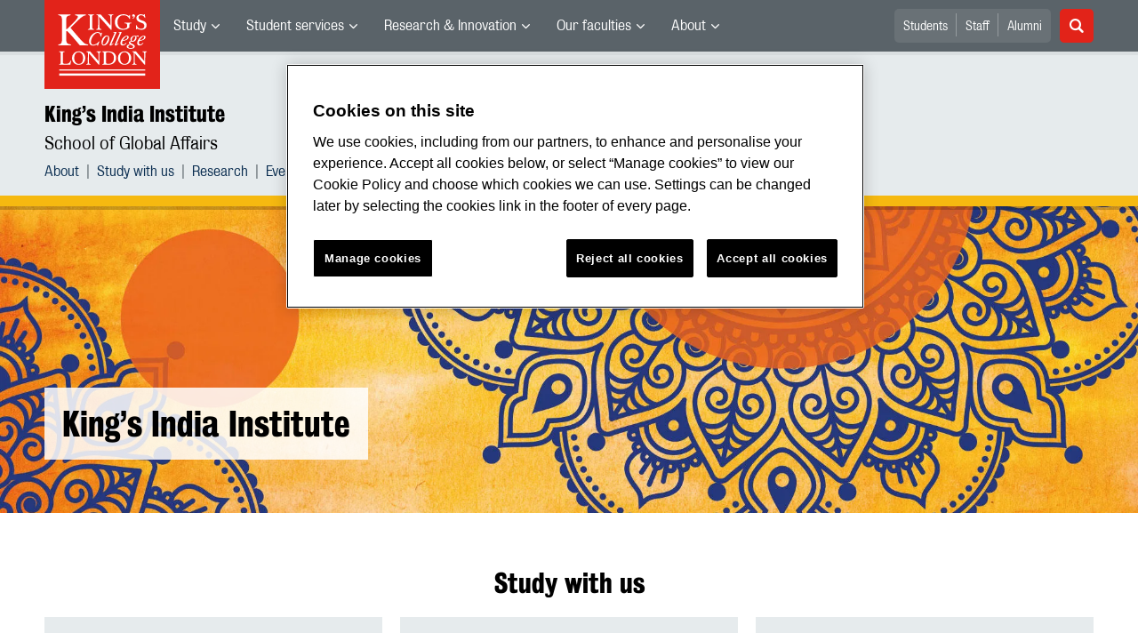

--- FILE ---
content_type: text/html; charset=utf-8
request_url: https://www.kcl.ac.uk/kii
body_size: 17009
content:
<!DOCTYPE html>
	<html lang="en-GB" id="siteHtml">

	<head><meta charset="utf-8"><title>
	King's India Institute | King’s India Institute | King’s College London
</title><meta name="template" content="New responsive" />
    
    
    
    <meta name="GENERATOR" content="Contensis CMS Version 16.2" />
<meta name="Description" content="We offer teaching and research on contemporary India in an era of globalisation." />
<meta name="viewport" content="width=device-width, initial-scale=1" />
<meta name="HideShareButtons" content="0" />


<link href="/siteelements/2017/css/style.min.css?version=8008862?version=8008862" rel="stylesheet" type="text/css" />
		<script  type="text/javascript" src="/SiteElements/2017/js/jquery-3.2.1.min.js?version=7389704&amp;build=1701122"></script>
<link rel='canonical' content='https://www.kcl.ac.uk/kii'></link>
<!--
ControlID:Ctrl2751c3db2db941109836af5bc40f7c03 of type CMS_API.WebUI.WebControls.RazorView has set the maximum duration to 86400 seconds
ControlID:Ctrled26b69b114d48bd9242f242951b1972 of type CMS_API.WebUI.WebControls.RazorView has set the maximum duration to 86400 seconds
ControlID:Ctrlc46377fd3bed420190c1c17b292dff36 of type CMS_API.WebUI.WebControls.RazorView has set the maximum duration to 86400 seconds
ControlID:Ctrl0970d298f85a47f0b8af8ee152ddecb6 of type CMS_API.WebUI.WebControls.RazorView has set the maximum duration to 86400 seconds
ControlID:Ctrl647f632a4483479293e5d9bd3e21087d of type CMS_API.WebUI.WebControls.RazorView has set the maximum duration to 86400 seconds
ControlID:Ctrl794893c7de3a4816b0ca2f71ca0ada80 of type CMS_API.WebUI.WebControls.RazorView has set the maximum duration to 86400 seconds
ControlID:Ctrl08722a447d2b4921a4c7173331ac9b1e of type CMS_API.WebUI.WebControls.RazorView has set the maximum duration to 86400 seconds
ControlID:Ctrl385e96055f724d10ab9059a5dab8836d of type CMS_API.WebUI.WebControls.RazorView has set the maximum duration to 86400 seconds
ControlID:Ctrl0a0492687fba4d08ada47a21c6a47875 of type CMS_API.WebUI.WebControls.RazorView has set the maximum duration to 86400 seconds
ControlID:__Page of type ASP.kii_index_aspx has set the maximum duration to 86400 seconds
Cache Enabled using rule ControlID:Ctrl2751c3db2db941109836af5bc40f7c03 of type CMS_API.WebUI.WebControls.RazorView has set the maximum duration to 86400 seconds
Cache Page Render Time 22/01/2026 01:42:48

-->



		<style>
			.async-hide {
				opacity: 0 !important
			}
		</style>
		<script>
			(function(a,s,y,n,c,h,i,d,e){s.className+=' '+y;h.start=1*new Date;
		h.end=i=function(){s.className=s.className.replace(RegExp(' ?'+y),'')};
		(a[n]=a[n]||[]).hide=h;setTimeout(function(){i();h.end=null},c);h.timeout=c;
		})(window,document.documentElement,'async-hide','dataLayer',4000,
		{'GTM-W5RSV5':true});
		</script>

		<!-- Google Tag Manager -->
		<script>
			(function(w,d,s,l,i){w[l]=w[l]||[];w[l].push({'gtm.start':
		new Date().getTime(),event:'gtm.js'});var f=d.getElementsByTagName(s)[0],
		j=d.createElement(s),dl=l!='dataLayer'?'&amp;l='+l:'';j.async=true;j.src=
		'https://www.googletagmanager.com/gtm.js?id='+i+dl;f.parentNode.insertBefore(j,f);
		})(window,document,'script','dataLayer','GTM-W5RSV5');
		</script>
		<!-- End Google Tag Manager -->
	<meta name="DialogueKey_ContentID" content="154178" /></head>

	<body id="siteBody" class="kii">
		<form method="post" action="/kii" id="form1">
<div class="aspNetHidden">
<input type="hidden" name="__VIEWSTATE" id="__VIEWSTATE" value="yY1KPXMxZxV+SD64OBlRgzSX1hLZDeoCukbc0I0+tTtZc6vsz0MHvRhjMBIHveRnkNQZq2h6Osx+jF69ikijg+59yak=" />
</div>


			
    <div class="warning-container">

       <!-- OneTrust Cookies Consent Notice start for www.kcl.ac.uk -->
                    <script type="text/javascript" src="https://cdn.cookielaw.org/consent/167b1744-c18f-47c4-bd0c-e8420eacd9e1/OtAutoBlock.js" ></script><noscript><p>Browser does not support script.</p></noscript>
        <script src="https://cdn.cookielaw.org/scripttemplates/otSDKStub.js"  type="text/javascript" charset="UTF-8" data-domain-script="167b1744-c18f-47c4-bd0c-e8420eacd9e1" ></script><noscript><p>Browser does not support script.</p></noscript>
        <script type="text/javascript">
        function OptanonWrapper() { }
        </script>
        <!-- OneTrust Cookies Consent Notice end for www.kcl.ac.uk -->
    

<!-- Google Tag Manager (noscript) -->
<noscript><iframe src="//www.googletagmanager.com/ns.html?id=GTM-W5RSV5"
height="0" width="0" style="display:none;visibility:hidden"></iframe></noscript>
 <!-- End Google Tag Manager (noscript) -->



</div>
<a class="skip-nav-link" href="#maincontent">Skip to main content</a><header class="header">
<section class="container-fluid">
<div class="row">
<div class="col-12 col-inherit">

    <a class="header__logo" title="King's College London - Back to homepage" href="/"><span class="sr-only">King's College London</span></a>



<div style="display: none">

	<svg xmlns="http://www.w3.org/2000/svg">
		<defs>
			<style>
				.cls-1 {
					fill: #172f4e
				}
			</style>
		</defs>
		<symbol id="facebook-ico-sm" viewBox="0 0 30 30">
			<path d="M22 16l1-5-5 .001V7c0-1.544.784-2 3-2h2V0h-4c-4.072 0-7 2.435-7 7v4H7v5h5v14h6V16h4z" />
		</symbol>
		<symbol id="facebook-ico" viewBox="0 0 340.157 340.158">
			<path d="M318.898 0H21.26C0 0 0 21.26 0 21.26v297.638c0 21.26 21.26 21.26 21.26 21.26h297.638c21.26 0 21.26-21.26 21.26-21.26V21.26C340.157 0 318.898 0 318.898 0zm-30.187 190.805h-46.729v125.061H194.37V190.805h-33.059v-45.018h33.059v-38.459c0-30.221 19.538-57.976 64.545-57.976 18.22 0 31.709 1.754 31.709 1.754l-1.074 42.041s-13.745-.138-28.743-.138c-16.221 0-18.826 7.483-18.826 19.889v32.889h48.855l-2.125 45.018z"
			/>
		</symbol>
		<symbol id="instagram-ico" viewBox="0 0 340.157 340.158">
			<ellipse cx="170.079" cy="170.08" rx="38.98" ry="38.975" />
			<path d="M261.23 101.121c-2.115-5.464-4.656-9.354-8.748-13.447-4.093-4.093-7.983-6.633-13.447-8.748-4.114-1.605-10.311-3.508-21.706-4.029-12.331-.563-16.03-.68-47.25-.68s-34.919.117-47.25.68c-11.395.521-17.593 2.424-21.706 4.029-5.464 2.115-9.354 4.656-13.447 8.748-4.092 4.093-6.633 7.983-8.748 13.447-1.605 4.114-3.508 10.311-4.029 21.706-.563 12.331-.68 16.03-.68 47.25s.117 34.919.68 47.25c.521 11.395 2.424 17.593 4.029 21.706 2.115 5.464 4.656 9.354 8.748 13.447 4.093 4.093 7.983 6.633 13.447 8.748 4.114 1.605 10.311 3.508 21.706 4.029 12.331.563 16.03.68 47.25.68s34.919-.117 47.25-.68c11.395-.521 17.593-2.424 21.706-4.029 5.464-2.115 9.354-4.656 13.447-8.748 4.092-4.093 6.633-7.983 8.748-13.447 1.605-4.114 3.508-10.311 4.029-21.706.563-12.331.68-16.03.68-47.25s-.117-34.919-.68-47.25c-.521-11.395-2.424-17.592-4.029-21.706zm-91.151 129c-33.165 0-60.048-26.883-60.048-60.038 0-33.165 26.883-60.048 60.048-60.048 33.165 0 60.048 26.883 60.048 60.048 0 33.155-26.883 60.038-60.048 60.038zm62.416-108.427c-7.749 0-14.031-6.282-14.031-14.032s6.282-14.031 14.031-14.031c7.749 0 14.032 6.282 14.032 14.031s-6.282 14.032-14.032 14.032z"
			/>
			<path d="M318.898 0H21.26C0 0 0 21.26 0 21.26v297.638c0 21.26 21.26 21.26 21.26 21.26h297.638c21.26 0 21.26-21.26 21.26-21.26V21.26C340.157 0 318.898 0 318.898 0zm-32.592 218.284c-.574 12.448-2.551 20.952-5.432 28.393-2.998 7.685-6.994 14.202-13.489 20.707-6.505 6.495-13.022 10.492-20.718 13.489-7.43 2.881-15.934 4.858-28.382 5.432-12.469.563-16.455.702-48.207.702-31.752 0-35.738-.138-48.207-.702-12.448-.574-20.952-2.551-28.382-5.432-7.696-2.998-14.212-6.994-20.718-13.489-6.495-6.506-10.492-13.022-13.489-20.707-2.881-7.441-4.858-15.945-5.432-28.393-.563-12.469-.702-16.455-.702-48.207s.138-35.738.702-48.207c.574-12.448 2.551-20.952 5.432-28.382 2.998-7.696 6.994-14.212 13.489-20.718 6.506-6.495 13.022-10.492 20.718-13.489 7.43-2.881 15.934-4.858 28.382-5.432 12.469-.563 16.455-.702 48.207-.702 31.752 0 35.738.138 48.207.702 12.448.574 20.952 2.551 28.382 5.432 7.696 2.998 14.212 6.994 20.718 13.489 6.495 6.505 10.492 13.022 13.489 20.718 2.881 7.43 4.858 15.934 5.432 28.382.563 12.469.702 16.455.702 48.207s-.138 35.738-.702 48.207z"
			/>
		</symbol>
		<symbol id="linkedin-ico-sm" viewBox="0 0 30 30">
			<path d="M11 10h6v3c.83-1.572 2.977-3 6-3 6.291 0 7 3.616 7 9v11h-6V20c0-2.318.188-5-3-5-4 0-4 2.393-4 5v10h-6V10zM1 10h6v20H1z"
			/>
			<circle cx="4" cy="3.5" r="3.5" />
		</symbol>
		<symbol id="linkedin-ico" viewBox="0 0 340.158 340.158">
			<path d="M318.898 0H21.26C0 0 0 21.26 0 21.26v297.638c0 21.26 21.26 21.26 21.26 21.26h297.638c21.26 0 21.26-21.26 21.26-21.26V21.26C340.158 0 318.898 0 318.898 0zM103.1 286.551H51.736v-154.57H103.1v154.57zm-25.682-175.67h-.33c-17.252 0-28.382-11.884-28.382-26.713 0-15.158 11.48-26.713 29.062-26.713 17.571 0 28.382 11.555 28.722 26.713.001 14.828-11.15 26.713-29.072 26.713zm210.961 175.67h-51.385v-82.69c0-20.771-7.43-34.951-26.011-34.951-14.202 0-22.674 9.556-26.373 18.783-1.371 3.306-1.701 7.919-1.701 12.543v86.315h-51.364s.67-140.07 0-154.57h51.364v21.9c6.834-10.527 19.041-25.536 46.304-25.536 33.814 0 59.166 22.1 59.166 69.573v88.633z"
			/>
		</symbol>
		<symbol id="mini_icon_email" viewBox="0 0 24 24">
			<style>
				.st0 {
					fill: #0a2d50
				}
				
				.st1 {
					fill: #fff
				}
			</style>
			<path class="st0" d="M2 0S0 0 0 2v20s0 2 2 2h20s2 0 2-2V2s0-2-2-2H2z" />
			<path class="st1" d="M17.706 7.5l-5.643 5.719a.087.087 0 0 1-.127 0L6.293 7.5h11.413z" />
			<path class="st1" d="M12 14.747c-.428 0-.831-.168-1.132-.475L5.25 8.579v7.071c0 .415.335.75.75.75l12-.001c.415 0 .75-.335.75-.75v-7.07l-5.618 5.693a1.574 1.574 0 0 1-1.132.475"
			/>
		</symbol>
		<symbol id="mini_icon_phone" viewBox="0 0 24 24">
			<style>
				.st0 {
					fill: #0a2d50
				}
				
				.st1 {
					fill: #fff
				}
			</style>
			<path class="st0" d="M2 0S0 0 0 2v20s0 2 2 2h20s2 0 2-2V2s0-2-2-2H2z" />
			<path class="st1" d="M18.858 15.424c.856.856.856 1.798 0 2.825-.342.4-.678.699-1.006.899-.328.2-.599.314-.813.342a7.358 7.358 0 0 1-.92.043c-1.113 0-2.44-.57-3.981-1.712a25.169 25.169 0 0 1-3.339-2.868 22.928 22.928 0 0 1-3.382-4.58c-.856-1.598-1.113-2.911-.77-3.938.171-.542.57-1.013 1.198-1.412l.043-.043c.514-.343.97-.514 1.37-.514.542 0 1.027.257 1.455.77l.043.043c.656.856 1.113 1.527 1.37 2.012.428.885.413 1.641-.043 2.269-.342.456-.514.785-.514.984 0 .086.186.343.557.771l.043.043c.684.77 1.055 1.184 1.113 1.241.028 0 .057.014.085.043l.086.085.085.086c.571.571.985.97 1.242 1.198l.042.043c.257.229.429.343.514.343.143 0 .557-.214 1.241-.642.2-.143.443-.214.728-.214.514 0 1.135.214 1.862.642.728.428 1.292.842 1.691 1.241"
			/>
		</symbol>
		<symbol id="mini_icon_questionmark" viewBox="0 0 217.33 217.33">
			<title>KBS_Icon_questionmark</title>
			<path class="cls-1" d="M199.22 0H18.11S0 0 0 18.11v181.11s0 18.11 18.11 18.11h181.11s18.11 0 18.11-18.11V18.11S217.33 0 199.22 0zm-93.74 181.11a12.89 12.89 0 0 1-12.91-12.91 13.06 13.06 0 0 1 12.91-13.12 13.24 13.24 0 0 1 13.12 13.12 13.06 13.06 0 0 1-13.12 12.91zm26.63-70.35l-9.11 6.15c-6.17 4.17-8.75 11.33-8.75 19.08a31.2 31.2 0 0 0 .2 3.78H96.94c-.2-2.38-.2-4.37-.2-7 0-13.12 4.76-23.06 16.49-31l8.75-6a23.32 23.32 0 0 0 10.53-19.48c0-11.73-7.75-22.66-23.65-22.66-17.29.09-24.86 13-24.86 25.52a33.6 33.6 0 0 0 1.39 9.73l-19.25-2.37a34.69 34.69 0 0 1-1.2-9.51c0-18.28 13.31-40.74 43.92-40.74 27.83 0 43.53 19.68 43.53 40 0 15.82-8.75 26.74-20.27 34.5z"
			/>
		</symbol>
		<symbol id="mini_icon_twitter" viewBox="0 0 24 24">
			<style>
				.st0 {
					fill: #0a2d50
				}
				
				.st1 {
					fill: #fff
				}
			</style>
			<path class="st0" d="M2 0S0 0 0 2v20s0 2 2 2h20s2 0 2-2V2s0-2-2-2H2z" />
			<path class="st1" d="M18.358 8.735c.006.14.01.282.01.425 0 4.336-3.302 9.337-9.338 9.337a9.286 9.286 0 0 1-5.031-1.474 6.582 6.582 0 0 0 4.858-1.359 3.286 3.286 0 0 1-3.066-2.279 3.312 3.312 0 0 0 1.482-.056 3.284 3.284 0 0 1-2.632-3.218v-.042a3.27 3.27 0 0 0 1.486.411 3.28 3.28 0 0 1-1.015-4.381 9.309 9.309 0 0 0 6.764 3.428 3.281 3.281 0 0 1 5.591-2.992 6.587 6.587 0 0 0 2.084-.796 3.293 3.293 0 0 1-1.444 1.815 6.545 6.545 0 0 0 1.886-.518 6.62 6.62 0 0 1-1.635 1.699z"
			/>
		</symbol>
		<symbol id="next_steps_icon_calendar" viewBox="0 0 96 96">
			<style>
				.st-cal {
					fill: #009d9f
				}
				
				.st1 {
					fill: #fff
				}
			</style>
			<path class="st-cal" d="M48 96c26.51 0 48-21.49 48-48S74.51 0 48 0 0 21.49 0 48s21.49 48 48 48" />
			<path class="st1" d="M63.099 30.889a2.24 2.24 0 0 1-.845-4.314v1.541c0 .427.349.776.776.776a.778.778 0 0 0 .777-.776v-1.584a2.233 2.233 0 0 1 1.533 2.116 2.24 2.24 0 0 1-2.241 2.241m-7.604 0a2.24 2.24 0 0 1-2.241-2.241c0-.993.65-1.825 1.544-2.119v1.587c0 .427.35.776.777.776a.779.779 0 0 0 .777-.776v-1.537a2.239 2.239 0 0 1-.857 4.31m-7.605 0a2.24 2.24 0 0 1-.872-4.306v1.533c0 .427.349.776.776.776a.778.778 0 0 0 .777-.776v-1.592a2.231 2.231 0 0 1 1.56 2.124 2.24 2.24 0 0 1-2.241 2.241m-7.605 0a2.24 2.24 0 0 1-2.24-2.241c0-.976.627-1.797 1.497-2.105v1.573a.778.778 0 0 0 1.554 0v-1.552a2.236 2.236 0 0 1 1.43 2.084 2.24 2.24 0 0 1-2.241 2.241m-7.604 0a2.24 2.24 0 0 1-.855-4.311v1.538c0 .427.35.776.777.776a.779.779 0 0 0 .777-.776V26.53a2.232 2.232 0 0 1 1.542 2.118 2.24 2.24 0 0 1-2.241 2.241m35.393-5.882h-4.267v-2.561a.778.778 0 0 0-.777-.776.778.778 0 0 0-.776.776v2.561h-5.902v-2.561a.779.779 0 0 0-.777-.776.779.779 0 0 0-.777.776v2.561h-6.227v-2.561a.778.778 0 0 0-.777-.776.778.778 0 0 0-.776.776v2.561h-5.922v-2.561a.778.778 0 0 0-1.554 0v2.561H33.38v-2.561a.779.779 0 0 0-.777-.776.779.779 0 0 0-.777.776v2.561h-3.753a5.275 5.275 0 0 0-5.275 5.275v2.007h50.551v-2.007a5.275 5.275 0 0 0-5.275-5.275M57.384 64.998h-4.586V48.6c-.3.1-.67.17-1.11.21-.439.04-1.019.06-1.738.06-.34 0-.68-.005-1.02-.015-.34-.01-.61-.034-.809-.075v-2.668c.28-.04.614-.09 1.004-.15s.784-.14 1.184-.239c.4-.1.79-.23 1.17-.391.379-.159.699-.339.959-.539.52-.399.929-.809 1.229-1.229.3-.42.589-.949.869-1.589h2.848v23.023zm-10.042-3.792c-.32 1.009-.779 1.824-1.379 2.443-.6.62-1.319 1.06-2.159 1.319-.839.26-1.768.39-2.787.39-1.78 0-3.198-.435-4.257-1.304-1.06-.87-1.589-2.193-1.589-3.972 0-.58.015-1.164.045-1.754a5.32 5.32 0 0 1 .315-1.604l4.286-.239a8.07 8.07 0 0 0-.075.884c-.01.31-.015.694-.015 1.154 0 .859.1 1.534.3 2.024.2.489.529.734.99.734.279 0 .524-.05.734-.15s.379-.29.509-.57c.131-.279.23-.674.301-1.184.069-.509.104-1.174.104-1.993 0-1.379-.179-2.373-.539-2.983-.36-.609-.84-.915-1.439-.915-.28 0-.495.041-.645.121-.15.08-.265.149-.344.209l-.27.18-2.039-2.338 4.467-5.426H35.83v-4.257h10.912v4.197l-3.897 4.737c.3 0 .57.025.809.074.24.05.46.116.66.195.4.14.804.355 1.214.645.409.29.784.679 1.124 1.169s.62 1.094.84 1.814c.219.719.329 1.589.329 2.608 0 1.519-.16 2.783-.479 3.792m-24.691-24.83v28.992a4.3 4.3 0 0 0 4.301 4.301h41.949a4.3 4.3 0 0 0 4.301-4.301V36.376H22.651z"
			/>
		</symbol>
		<symbol id="next_steps_icon_information" viewBox="0 0 96 96">
			<style>
				.st-info {
					fill: #fc5e72
				}
				
				.st1 {
					fill: #fff
				}
			</style>
			<path class="st-info" d="M48 96c26.51 0 48-21.49 48-48S74.51 0 48 0 0 21.49 0 48s21.49 48 48 48" />
			<path class="st1" d="M20.13 33.535l17.519 15.649L20.13 62.953zM75.87 33.535L58.351 49.184 75.87 62.953zM53.65 52.915a7.655 7.655 0 0 1-5.852 2.717 7.655 7.655 0 0 1-5.851-2.717l-18.984 14.81h49.671L53.65 52.915zM49.403 49.478c.091-.068.178-.141.26-.219L74.809 28l-52.577.065 23.361 21.121c.085.087.176.169.271.245l.144.13h.03a2.878 2.878 0 0 0 1.627.501c.604 0 1.164-.185 1.628-.501h.012l.098-.083z"
			/>
		</symbol>
		<symbol id="next_steps_icon_prospectus" viewBox="0 0 96 96">
			<style>
				.st-prospectus {
					fill: #00b9e1
				}
				
				.st1 {
					fill: #fff
				}
			</style>
			<path class="st-prospectus" d="M48 96c26.51 0 48-21.49 48-48S74.51 0 48 0 0 21.49 0 48s21.49 48 48 48" />
			<path class="st1" d="M41.706 37.067c-5.615-2.982-12.219-4.686-14.478-5.216v-2.647c2.553 1.087 9.107 4.044 14.478 7.863M28.465 25.875c2.786 1.58 9.953 5.837 15.174 10.619-5.322-4.019-12.038-7.144-15.174-8.499v-2.12zm38.639 0V28a97.627 97.627 0 0 0-6.873 3.313c-3.262 1.739-6.038 3.475-8.317 5.196 5.223-4.789 12.402-9.053 15.19-10.634m1.237 3.33v2.749c-2.892.701-10.283 2.717-15.9 6.169 5.576-4.325 13.117-7.733 15.9-8.918M71.69 31.9a2.271 2.271 0 0 0-1.754-.335v-3.554a.796.796 0 0 0-1.089-.741l-.149.059v-2.808a.796.796 0 0 0-1.172-.703c-.559.298-13.471 7.235-19.741 14.658-6.271-7.423-19.183-14.36-19.742-14.658a.796.796 0 0 0-1.172.703v2.808a4.441 4.441 0 0 0-.149-.059.796.796 0 0 0-1.088.741v3.501a2.261 2.261 0 0 0-2.316 2.258v28.911c0 .927.563 1.756 1.42 2.101 0 0 9.802 2.283 21.057 7.015-.002.006-.005.013-.005.02 0 .247.963.449 2.168.458v.001l.042-.001.041.001v-.001c1.205-.009 2.168-.211 2.168-.458 0-.007-.003-.014-.005-.02 11.255-4.732 21.058-7.015 21.058-7.015a2.264 2.264 0 0 0 1.419-2.101V33.77c0-.749-.372-1.45-.991-1.87"
			/>
		</symbol>
		<symbol id="quote_mark" viewBox="0 0 28 32">
			<style>
				.st-quote {
					fill: #cdd7dc
				}
			</style>
			<path class="st-quote" d="M10.267 6.269c.695-.636.809-.99.472-1.213-.261-.172-.608.094-.888.28-.279.188-.732.53-1.353 1.028a30.534 30.534 0 0 0-3.175 2.847 23.607 23.607 0 0 0-2.709 3.363A16.642 16.642 0 0 0 .7 16.449c-.467 1.37-.7 2.833-.7 4.389 0 1.681.467 3.128 1.4 4.342C2.334 26.394 3.61 27 5.229 27c1.368 0 2.521-.404 3.455-1.214.934-.807 1.401-1.991 1.401-3.548 0-1.431-.436-2.488-1.307-3.175-.873-.684-1.713-1.087-3.331-1.087-.761 0-2.473-.062-2.473-1.733 0-1.612 2.197-5.309 7.293-9.974M22.345 6.269c.695-.636.809-.99.472-1.213-.261-.172-.608.094-.888.28-.279.188-.732.53-1.353 1.028a30.534 30.534 0 0 0-3.175 2.847 23.607 23.607 0 0 0-2.709 3.363 16.642 16.642 0 0 0-1.914 3.875c-.467 1.37-.7 2.833-.7 4.389 0 1.681.467 3.128 1.4 4.342.934 1.214 2.21 1.82 3.829 1.82 1.368 0 2.521-.404 3.455-1.214.934-.807 1.401-1.991 1.401-3.548 0-1.431-.436-2.488-1.307-3.175-.873-.684-1.713-1.087-3.331-1.087-.761 0-2.473-.062-2.473-1.733 0-1.612 2.197-5.309 7.293-9.974"
			/>
		</symbol>
		<symbol id="twitter-ico-sm" viewBox="0 0 30 30">
			<path d="M30 6.708c-1.105.491-2.756 1.143-4 1.292 1.273-.762 2.539-2.561 3-4-.971.577-2.087 1.355-3.227 1.773L25 5c-1.121-1.197-2.23-2-4-2-3.398 0-6 2.602-6 6 0 .399.047.7.11.956L15 10C9 10 5.034 8.724 2 5c-.531.908-1 1.872-1 3 0 2.136 1.348 3.894 3 5-1.009-.033-2.171-.542-3-1 0 2.98 4.186 6.432 7 7-1 1-4.623.074-5 0 .784 2.447 3.309 3.949 6 4-2.105 1.648-4.647 2.51-7.531 2.51-.498 0-.987-.029-1.469-.084C2.723 27.17 6.523 28 10 28c11.322 0 17-8.867 17-17 0-.268.008-.736 0-1 1.201-.868 2.172-2.058 3-3.292z"
			/>
		</symbol>
		<symbol id="twitter-ico" viewBox="0 0 340.157 340.158">
			<path d="M318.898 0H21.26C0 0 0 21.26 0 21.26v297.638c0 21.26 21.26 21.26 21.26 21.26h297.638c21.26 0 21.26-21.26 21.26-21.26V21.26C340.157 0 318.898 0 318.898 0zm-58.707 123.805c.085 1.988.138 3.997.138 6.017 0 61.462-46.793 132.342-132.343 132.342-26.277 0-50.737-7.696-71.305-20.898 3.635.436 7.335.659 11.098.659 21.791 0 41.85-7.441 57.763-19.92-20.346-.372-37.534-13.83-43.455-32.304a46.986 46.986 0 0 0 21.005-.787c-21.27-4.284-37.3-23.078-37.3-45.613v-.595a46.34 46.34 0 0 0 21.068 5.825c-12.479-8.334-20.696-22.567-20.696-38.725 0-8.515 2.285-16.508 6.304-23.375 22.929 28.148 57.21 46.665 95.871 48.589a46.921 46.921 0 0 1-1.212-10.598c0-25.682 20.824-46.506 46.517-46.506 13.383 0 25.469 5.655 33.952 14.691 10.598-2.083 20.548-5.963 29.541-11.278-3.476 10.843-10.842 19.963-20.463 25.724 9.429-1.127 18.39-3.625 26.724-7.335a94.596 94.596 0 0 1-23.207 24.087z"
			/>
		</symbol>
<symbol id="link-ico" viewBox="0 0 24 24" style="enable-background:new 0 0 24 24;" height="100%" width="100%">

			<style>
				.cls-1 {
					fill: #0a2d50;
				}

				.cls-2 {
					fill: #fff;
					stroke: #fff;
					stroke-miterlimit: 10;
					stroke-width: 0.3px;
				}
			</style>
			
			<title>link-ico</title>
			<path class="cls-1" d="M2,0A2,2,0,0,0,0,2V22a2,2,0,0,0,2,2H22a2,2,0,0,0,2-2V2a2,2,0,0,0-2-2Z" />
			<g id="link">
				<path class="cls-2" d="M18.41,4.25l-.46-.46a4,4,0,0,0-2.88-1.11,4.42,4.42,0,0,0-2.88,1.11L7.92,7.87a4,4,0,0,0-.74,4.73L5.6,14.18a3.87,3.87,0,0,0,0,5.57l.46.46a4.42,4.42,0,0,0,2.88,1.11,4.42,4.42,0,0,0,2.88-1.11L16,16a4,4,0,0,0,.74-4.73l1.58-1.58A3.69,3.69,0,0,0,18.41,4.25ZM17.48,9,13.3,13.16a2.88,2.88,0,0,1-2,.84,3.13,3.13,0,0,1-1.58-.46l-.84.84a3.9,3.9,0,0,0,2.41.74A4.42,4.42,0,0,0,14.14,14l1.76-1.76a2.72,2.72,0,0,1-.56,3l-4.08,4.27a2.88,2.88,0,0,1-2,.84,3,3,0,0,1-2-.84L6.72,19a2.8,2.8,0,0,1,0-4l4.18-4.18a2.88,2.88,0,0,1,2-.84,3.13,3.13,0,0,1,1.58.46l.84-.84a3.9,3.9,0,0,0-2.41-.74A4.42,4.42,0,0,0,10.06,10L8.29,11.77a2.29,2.29,0,0,1,.46-3l4.18-4.27a2.88,2.88,0,0,1,2-.84,3,3,0,0,1,2,.84l.46.46A2.65,2.65,0,0,1,17.48,9Z"
				/>
			</g>
		</symbol>

	</svg>





</div>

			<nav class="header__nav">
			<button class="header__toggle d-xl-none" id="headerMobileBtn" type="button">
			<span class="bar" tabindex="-1"></span>
			<span class="bar" tabindex="-1"></span>
			<span class="bar" tabindex="-1"></span>
			<span class="sr-only">Menu</span>
		</button>
		<div class="main-menus">
			<ul class="external-menu list list--inline" role="menu" aria-label="University wide navigation">

							<li class="has-children" role="menuitem">
								<a title="Study" class="MainNavMenuLink" href="#">Study</a>
								<div class="header__submenu menu-pos">
									<div class="container-fluid">
										<div class="row">
											<div class="col-12">
												<ul role="menu">
														<li role="menuitem" aria-label="University navigation: Study">
															<a href="https://www.kcl.ac.uk/study" title="Study">Study</a>
														</li>
														<li role="menuitem" aria-label="University navigation: Study Abroad">
															<a href="https://www.kcl.ac.uk/study/abroad-opportunities" title="Study Abroad">Study Abroad</a>
														</li>
														<li role="menuitem" aria-label="University navigation: Undergraduate">
															<a href="https://www.kcl.ac.uk/study/undergraduate" title="Undergraduate">Undergraduate</a>
														</li>
														<li role="menuitem" aria-label="University navigation: Postgraduate Taught">
															<a href="https://www.kcl.ac.uk/study/postgraduate-taught" title="Postgraduate Taught">Postgraduate Taught</a>
														</li>
														<li role="menuitem" aria-label="University navigation: Postgraduate Research">
															<a href="https://www.kcl.ac.uk/study/postgraduate-research" title="Postgraduate Research">Postgraduate Research</a>
														</li>
														<li role="menuitem" aria-label="University navigation: International">
															<a href="https://www.kcl.ac.uk/study/international" title="International">International</a>
														</li>
														<li role="menuitem" aria-label="University navigation: International Foundation">
															<a href="https://www.kcl.ac.uk/international-foundation" title="International Foundation">International Foundation</a>
														</li>
														<li role="menuitem" aria-label="University navigation: Professional Education">
															<a href="https://www.kcl.ac.uk/professional-education" title="Professional Education">Professional Education</a>
														</li>
														<li role="menuitem" aria-label="University navigation: International Education &amp; Languages">
															<a href="https://www.kcl.ac.uk/study/ciel" title="International Education &amp; Languages">International Education &amp; Languages</a>
														</li>
														<li role="menuitem" aria-label="University navigation: Language Centre">
															<a href="https://www.kcl.ac.uk/language-centre" title="Language Centre">Language Centre</a>
														</li>
														<li role="menuitem" aria-label="University navigation: Accommodation">
															<a href="https://www.kcl.ac.uk/accommodation/index.aspx" title="Accommodation">Accommodation</a>
														</li>
														<li role="menuitem" aria-label="University navigation: Social Mobility">
															<a href="https://www.kcl.ac.uk/study/social-mobility" title="Social Mobility">Social Mobility</a>
														</li>
														<li role="menuitem" aria-label="University navigation: Summer &amp; Winter Programmes">
															<a href="https://www.kcl.ac.uk/summer/index.aspx" title="Summer &amp; Winter Programmes">Summer &amp; Winter Programmes</a>
														</li>
														<li role="menuitem" aria-label="University navigation: Visit King&#39;s">
															<a href="https://www.kcl.ac.uk/visit/" title="Visit King&#39;s">Visit King&#39;s</a>
														</li>
												</ul>
											</div>
										</div>
									</div>
								</div>
							</li>
							<li class="has-children" role="menuitem">
								<a title="Student services" class="MainNavMenuLink" href="#">Student services</a>
								<div class="header__submenu menu-pos">
									<div class="container-fluid">
										<div class="row">
											<div class="col-12">
												<ul role="menu">
														<li role="menuitem" aria-label="University navigation: Student news">
															<a href="https://www.kcl.ac.uk/students/news.aspx" title="Student news">Student news</a>
														</li>
														<li role="menuitem" aria-label="University navigation: Student services">
															<a href="https://www.kcl.ac.uk/student-life" title="Student services">Student services</a>
														</li>
														<li role="menuitem" aria-label="University navigation: Mental Health and Wellbeing">
															<a href="https://www.kcl.ac.uk/smhw" title="Mental Health and Wellbeing">Mental Health and Wellbeing</a>
														</li>
														<li role="menuitem" aria-label="University navigation: Academic calendar">
															<a href="https://self-service.kcl.ac.uk/article/KA-01913/en-us" title="Academic calendar">Academic Calendar</a>
														</li>
														<li role="menuitem" aria-label="University navigation: King&#39;s Sport">
															<a href="https://www.kcl.ac.uk/sport" title="King&#39;s Sport">King&#39;s Sport</a>
														</li>
														<li role="menuitem" aria-label="University navigation: Libraries &amp; Collections">
															<a href="https://www.kcl.ac.uk/library/index.aspx" title="Libraries &amp; Collections">Libraries &amp; Collections</a>
														</li>
														<li role="menuitem" aria-label="University navigation: Student&#39;s Union">
															<a href="https://www.kclsu.org/" title="Student&#39;s Union">Student&#39;s Union</a>
														</li>
														<li role="menuitem" aria-label="University navigation: Careers">
															<a href="https://www.kcl.ac.uk/careers" title="Careers">Careers</a>
														</li>
														<li role="menuitem" aria-label="University navigation: Language Centre">
															<a href="https://www.kcl.ac.uk/language-centre" title="Language Centre">Language Centre</a>
														</li>
														<li role="menuitem" aria-label="University navigation: IT">
															<a href="https://www.kcl.ac.uk/it/index.aspx" title="IT">King&#39;s IT</a>
														</li>
														<li role="menuitem" aria-label="University navigation: Student Services Online">
															<a href="https://self-service.kcl.ac.uk/" title="Student Services Online">Student Services Online</a>
														</li>
												</ul>
											</div>
										</div>
									</div>
								</div>
							</li>
							<li class="has-children" role="menuitem">
								<a title="Research &amp; Innovation" class="MainNavMenuLink" href="#">Research &amp; Innovation</a>
								<div class="header__submenu menu-pos">
									<div class="container-fluid">
										<div class="row">
											<div class="col-12">
												<ul role="menu">
														<li role="menuitem" aria-label="University navigation: Research &amp; innovation">
															<a href="https://www.kcl.ac.uk/research" title="Research &amp; innovation">Research &amp; innovation</a>
														</li>
														<li role="menuitem" aria-label="University navigation: Explore">
															<a href="https://www.kcl.ac.uk/research/explore" title="Explore">Explore</a>
														</li>
														<li role="menuitem" aria-label="University navigation: Impact">
															<a href="https://www.kcl.ac.uk/research/impact" title="Impact">Impact</a>
														</li>
														<li role="menuitem" aria-label="University navigation: Research environment">
															<a href="https://www.kcl.ac.uk/research/research-environment" title="Research environment">Research environment</a>
														</li>
														<li role="menuitem" aria-label="University navigation: Funding">
															<a href="https://www.kcl.ac.uk/research/funding" title="Funding">Funding</a>
														</li>
														<li role="menuitem" aria-label="University navigation: Facilities">
															<a href="https://www.kcl.ac.uk/research/facilities" title="Facilities">Facilities</a>
														</li>
														<li role="menuitem" aria-label="University navigation: Partnerships">
															<a href="https://www.kcl.ac.uk/research/partnerships" title="Partnerships">Partnerships</a>
														</li>
														<li role="menuitem" aria-label="University navigation: King&#39;s Health Partners">
															<a href="https://www.kingshealthpartners.org" title="King&#39;s Health Partners">King&#39;s Health Partners</a>
														</li>
														<li role="menuitem" aria-label="University navigation: King&#39;s Doctoral College">
															<a href="https://www.kcl.ac.uk/doctoralcollege" title="King&#39;s Doctoral College">King&#39;s Doctoral College</a>
														</li>
												</ul>
											</div>
										</div>
									</div>
								</div>
							</li>
							<li class="has-children" role="menuitem">
								<a title="Our faculties" class="MainNavMenuLink" href="#">Our faculties</a>
								<div class="header__submenu menu-pos">
									<div class="container-fluid">
										<div class="row">
											<div class="col-12">
												<ul role="menu">
														<li role="menuitem" aria-label="University navigation: Our faculties">
															<a href="https://www.kcl.ac.uk/faculties-departments.aspx" title="Our faculties">Our faculties</a>
														</li>
														<li role="menuitem" aria-label="University navigation: Arts &amp; Humanities">
															<a href="https://www.kcl.ac.uk/artshums/index.aspx" title="Arts &amp; Humanities">Arts &amp; Humanities</a>
														</li>
														<li role="menuitem" aria-label="University navigation: Business">
															<a href="https://www.kcl.ac.uk/business/index.aspx" title="Business">Business</a>
														</li>
														<li role="menuitem" aria-label="University navigation: Dentistry, Oral &amp; Craniofacial Sciences">
															<a href="https://www.kcl.ac.uk/dentistry/index.aspx" title="Dentistry, Oral &amp; Craniofacial Sciences">Dentistry, Oral &amp; Craniofacial Sciences</a>
														</li>
														<li role="menuitem" aria-label="University navigation: Law">
															<a href="https://www.kcl.ac.uk/law/index.aspx" title="Law">Law</a>
														</li>
														<li role="menuitem" aria-label="University navigation: Life Sciences &amp; Medicine">
															<a href="https://www.kcl.ac.uk/lsm/index.aspx" title="Life Sciences &amp; Medicine">Life Sciences &amp; Medicine</a>
														</li>
														<li role="menuitem" aria-label="University navigation: Natural, Mathematical &amp; Engineering Sciences">
															<a href="https://www.kcl.ac.uk/nmes/index.aspx" title="Natural, Mathematical &amp; Engineering Sciences">Natural, Mathematical &amp; Engineering Sciences</a>
														</li>
														<li role="menuitem" aria-label="University navigation: Nursing, Midwifery &amp; Palliative Care">
															<a href="https://www.kcl.ac.uk/nmpc/index.aspx" title="Nursing, Midwifery &amp; Palliative Care">Nursing, Midwifery &amp; Palliative Care</a>
														</li>
														<li role="menuitem" aria-label="University navigation: Psychiatry, Psychology &amp; Neuroscience">
															<a href="https://www.kcl.ac.uk/ioppn/index.aspx" title="Psychiatry, Psychology &amp; Neuroscience">Psychiatry, Psychology &amp; Neuroscience</a>
														</li>
														<li role="menuitem" aria-label="University navigation: Social Science &amp; Public Policy">
															<a href="https://www.kcl.ac.uk/sspp/index.aspx" title="Social Science &amp; Public Policy">Social Science &amp; Public Policy</a>
														</li>
												</ul>
											</div>
										</div>
									</div>
								</div>
							</li>
							<li class="has-children" role="menuitem">
								<a title="About" class="MainNavMenuLink" href="#">About</a>
								<div class="header__submenu menu-pos">
									<div class="container-fluid">
										<div class="row">
											<div class="col-12">
												<ul role="menu">
														<li role="menuitem" aria-label="University navigation: About">
															<a href="https://www.kcl.ac.uk/about" title="About">About</a>
														</li>
														<li role="menuitem" aria-label="University navigation: History">
															<a href="https://www.kcl.ac.uk/about/history.aspx" title="History">History</a>
														</li>
														<li role="menuitem" aria-label="University navigation: Strategy">
															<a href="https://www.kcl.ac.uk/about/strategy" title="Strategy">Strategy</a>
														</li>
														<li role="menuitem" aria-label="University navigation: Learning &amp; Teaching">
															<a href="https://www.kcl.ac.uk/about/strategy/learning-and-teaching" title="Learning &amp; Teaching">Learning &amp; Teaching</a>
														</li>
														<li role="menuitem" aria-label="University navigation: Our People">
															<a href="https://www.kcl.ac.uk/about/our-people" title="Our People">Our People</a>
														</li>
														<li role="menuitem" aria-label="University navigation: Work at King&#39;s">
															<a href="https://www.kcl.ac.uk/jobs" title="Work at King&#39;s">Work at King&#39;s</a>
														</li>
														<li role="menuitem" aria-label="University navigation: Partnerships">
															<a href="https://www.kcl.ac.uk/about/partnerships" title="Partnerships">Partnerships</a>
														</li>
														<li role="menuitem" aria-label="University navigation: Governance, Policies &amp; Procedures">
															<a href="https://www.kcl.ac.uk/about/governance-policies-and-procedures" title="Governance, Policies &amp; Procedures">Governance, Policies &amp; Procedures</a>
														</li>
														<li role="menuitem" aria-label="University navigation: Professional &amp; Support Services">
															<a href="https://www.kcl.ac.uk/professional-services" title="Professional &amp; Support Services">Professional &amp; Support Services</a>
														</li>
														<li role="menuitem" aria-label="University navigation: Diversity &amp; Inclusion">
															<a href="https://www.kcl.ac.uk/about/governance-policies-and-procedures/diversity-inclusivity.aspx" title="Diversity &amp; Inclusion">Diversity &amp; Inclusion</a>
														</li>
														<li role="menuitem" aria-label="University navigation: Financial information">
															<a href="https://www.kcl.ac.uk/about/governance-policies-and-procedures/financial-information" title="Financial information">Financial information</a>
														</li>
														<li role="menuitem" aria-label="University navigation: King&#39;s Impact">
															<a href="https://www.kcl.ac.uk/impact" title="King&#39;s Impact">King&#39;s Impact</a>
														</li>
														<li role="menuitem" aria-label="University navigation: King&#39;s Venues">
															<a href="https://www.kcl.ac.uk/kingsvenues" title="King&#39;s Venues">King&#39;s Venues</a>
														</li>
												</ul>
											</div>
										</div>
									</div>
								</div>
							</li>

			<li class="no-children d-xl-none" role="menuitem">
								<a href="/search" title="Search">Search</a>
							</li>
			</ul>
			<ul class="internal-menu list list--inline d-xl-block" role="menu">

						<li role="menuitem" aria-label="University site for King's Students">
							<a href="https://www.kcl.ac.uk/students/news.aspx" title="Students" class="MainNavMenuLink">Students</a>
						</li>
						<li role="menuitem" aria-label="University site for King's Staff">
							<a href="https://internal.kcl.ac.uk/index.aspx" title="Staff" class="MainNavMenuLink">Staff</a>
						</li>
						<li role="menuitem" aria-label="University site for King's Alumni">
							<a href="https://www.kcl.ac.uk/alumni/index.aspx" title="Alumni" class="MainNavMenuLink">Alumni</a>
						</li>


			</ul>
		</div>
		<button class="header__search-btn d-none d-xl-block" id="headerSearchBtn" type="button">
			<span class="sr-only">Search</span>
			<span class="icon icon--search"></span>
		</button>
		
		<div class="header__search-container menu-pos" id="headerSearchContainer">
			<div class="container-fluid">
				<div class="row justify-content-center">
					<div class="col-12 col-md-6">
						<div class="form-group mb-0">
							<label class="sr-only" for="formHeaderSearch">Search King’s</label>
							<div class="form-input">
								<input class="form-control form-control--kcl" id="formHeaderSearch" name="formHeaderSearch" type="search" placeholder="Search King’s">
								<span class="form-input__icon">
									<span class="icon icon--search"></span>
								</span>
							</div>
						</div>
					</div>
				</div>
			</div>
		</div>

		

	</nav>


</div>
</div>
</section>
</header><main class="main">



<section class="secondary-nav secondary-nav--yellow">
            <div class="container-fluid">
                <div class="row">
                    <div class="col-12">
                        <div class="faculty-heading"><a href="/kii/" title="King’s India Institute homepage">King’s India Institute</a></div>
                            <div class="faculty-subheading"><a href="/global-affairs" title="School of Global Affairs homepage">School of Global Affairs</a></div>

                        <nav class="secondary-nav__menu">
                            <ul class="list list--inline" role="menu" aria-label="Second level navigation">
                            
                                                <li role="menuitem">
                                                    <a href="https://www.kcl.ac.uk/kii/about" title="About" class="">About</a>
                                                </li>
                                                <li role="menuitem">
                                                    <a href="https://www.kcl.ac.uk/kii/study-with-us" title="Study with us" class="">Study with us</a>
                                                </li>
                                                <li role="menuitem">
                                                    <a href="https://www.kcl.ac.uk/kii/research" title="Research" class="">Research</a>
                                                </li>
                                                <li role="menuitem">
                                                    <a href="https://www.kcl.ac.uk/kii/events" title="Events" class="">Events</a>
                                                </li>
                                                <li role="menuitem">
                                                    <a href="https://www.kcl.ac.uk/kii/contact-us" title="Contact us" class="">Contact us</a>
                                                </li>

                            </ul>
                        </nav>
                    </div>
                </div>
            </div>
        </section>







<div class="mob-menu">
    <div class="mob-menu__main">
            <p class="js-drop-main drop__title">Go to&hellip;</p>
        <div class="mob-menu__drop">
            <ul class="mob-menu__list" role="menu" aria-label="Secondary navigation (mobile view)">

                            <li class="mob-menu__list-item" role="menuitem" aria-label="Secondary navigation (mobile view)">
                                <p class="js-drop-mob drop__title">About</p>
                                <ul class="drop__mob" role="menu">

                                            <li role="menuitem" aria-label="Secondary navigation (mobile view)">
                                                <a href="https://www.kcl.ac.uk/kii/about">About</a>
                                            </li>
                                            <li role="menuitem" aria-label="Secondary navigation (mobile view)">
                                                <a href="https://www.kcl.ac.uk/kii/about/members">Members</a>
                                            </li>
                                            <li role="menuitem" aria-label="Secondary navigation (mobile view)">
                                                <a href="https://www.kcl.ac.uk/kii/about/news">News</a>
                                            </li>

                                </ul>
                                <div class="mob-menu__list-itemIco"></div>
                            </li>
                            <li class="mob-menu__list-item" role="menuitem" aria-label="Secondary navigation (mobile view)">
                                <p class="js-drop-mob drop__title">Study with us</p>
                                <ul class="drop__mob" role="menu">

                                            <li role="menuitem" aria-label="Secondary navigation (mobile view)">
                                                <a href="https://www.kcl.ac.uk/kii/study-with-us">Study with us</a>
                                            </li>
                                            <li role="menuitem" aria-label="Secondary navigation (mobile view)">
                                                <a href="https://www.kcl.ac.uk/kii/study-with-us/phd-research">PhD research</a>
                                            </li>
                                            <li role="menuitem" aria-label="Secondary navigation (mobile view)">
                                                <a href="https://www.kcl.ac.uk/kii/study-with-us/executive-education">Executive education</a>
                                            </li>

                                </ul>
                                <div class="mob-menu__list-itemIco"></div>
                            </li>
                                    <li class="mob-menu__list-item" aria-label="Secondary navigation (mobile view)">
                                        <a href="https://www.kcl.ac.uk/kii/research" class="js-drop-mob drop__title">Research</a>
                                    </li>
                                    <li class="mob-menu__list-item" aria-label="Secondary navigation (mobile view)">
                                        <a href="https://www.kcl.ac.uk/kii/events" class="js-drop-mob drop__title">Events</a>
                                    </li>
                                    <li class="mob-menu__list-item" aria-label="Secondary navigation (mobile view)">
                                        <a href="https://www.kcl.ac.uk/kii/contact-us" class="js-drop-mob drop__title">Contact us</a>
                                    </li>

           </ul>
        </div>
            <div class="mob-menu__main-ico"></div>
    </div>
</div>

<div id="maincontent" class="main__content">



<div class="bg--grey-rabbit" aria-label="Promotion widget-Grey">


			<style type="text/css">
				.block--hero {
					background: url(/newimages/sspp/india/hero/kings-india-institute-10th-anniversary-graphics.jpg?f=webp) no-repeat center;
					background-size: cover;
				}
				@media screen and (min-width: 64rem) {
					.block--hero {
						background-image: url(/newimages/sspp/india/hero/kings-india-institute-10th-anniversary-graphics.jpg?f=webp);	
						background-size: cover;	
					}
				}
			</style>


<div class="block block--hero">
    <div class="container-fluid">
		<div class="row">
			<div class="col-12">
						<div class="block--hero__text">
								<h1>King’s India Institute</h1>
						</div>
			</div>
		</div>
	</div>
</div>

</div>



<div class="bg--white" aria-label="Promotion bar-White">



  

<div class="block block--faculty block--education">
    <section class="container-fluid">
        
       

            <div class="row">
                <div class="col-12 text-center">
                    <h2>Study with us</h2>
                </div>
            </div>

        <div class="row justify-content-center">
            <div class="col-12 col-md-6 col-lg-4">
                <article class="block--education__feature block--education__feature-kii match-height">
                        <h3><a href="https://www.kcl.ac.uk/kii/study-with-us/index.aspx">Master&#39;s courses</a></h3>
                        <a class="d-block shadow" href="https://www.kcl.ac.uk/kii/study-with-us/index.aspx" title="Master&#39;s courses">
                            
                            <img class="img-fluid" src="/newimages/sspp/india/thumb-pages/kii-lecture5-thumb-pages.jpg?f=webp&q=75" alt="King&#39;s College London students in a lecture" width="" height=""/>
                        </a>
                                            <p>We are proud to house a vibrant and dynamic community of postgraduate students in the heart of London.</p>

                    
                    <ul class="list list--block" role="list">
                            <li role="listitem"><a href="https://www.kcl.ac.uk/kii/study-with-us/index.aspx" title="Browse our postgraduate taught courses">Browse our postgraduate taught courses</a></li>
                    </ul>
                    

                </article>
            </div>
            <div class="col-12 col-md-6 col-lg-4">
                <article class="block--education__feature block--education__feature-kii match-height">
                        <h3><a href="https://www.kcl.ac.uk/kii/study-with-us/phd-research.aspx">PhD research</a></h3>
                        <a class="d-block shadow" href="https://www.kcl.ac.uk/kii/study-with-us/phd-research.aspx" title="PhD research">
                            
                            <img class="img-fluid" src="/newimages/sspp/india/thumb-pages/kii-studentsinseminar-thumb-pages.jpg?f=webp&q=75" alt="King&#39;s College London students in a seminar" width="" height=""/>
                        </a>
                                            <p>We welcome applications to join our doctoral community and work with/on contemporary India.</p>

                    <ul class="list list--block" role="list">
                  
                    
                                <li role="listitem"><a href="https://www.kcl.ac.uk/kii/study-with-us/phd-research.aspx" title="Find out more about postgraduate research">Find out more about postgraduate research</a></li>
                    </ul>

                </article>
            </div>
            <div class="col-12 col-md-6 col-lg-4">
                <article class="block--education__feature block--education__feature-kii match-height">
                        <h3><a href="https://www.kcl.ac.uk/kii/study-with-us/executive-education.aspx">Executive education</a></h3>
                        <a class="d-block shadow" href="https://www.kcl.ac.uk/kii/study-with-us/executive-education.aspx" title="Executive education">
                            
                            <img class="img-fluid" src="/newimages/sspp/india/thumb-pages/kii-maughanlibraryentrance-thumb-pages.jpg?f=webp&q=75" alt="Maughan library entrance, King&#39;s College London" width="" height=""/>
                        </a>
                                            <p>Our executive education programmes have been developed with partners in order to meet their specific educational needs.</p>

                   <ul class="list list--block" role="list">
                               <li role="listitem"><a href="https://www.kcl.ac.uk/kii/study-with-us/executive-education.aspx" title="Browse our executive education programmes">Browse our executive education programmes</a></li>
                    </ul>

                </article>
            </div>
        </div>
    </section>
</div>

</div>



<div class="bg--grey-rabbit" aria-label="Promotion widget-Grey">


    <div class="block block--faculty block--promo mb-0">
        <section class="container-fluid">

                    <div class="row">
                        <div class="col-12 text-center">
                            <h2 class="h1">Discover the King’s India Institute</h2>
                        </div>
                    </div>
                <div class="row justify-content-center">

                                    <div class="col-xs-12 col-sm-4">
                                        <article class="circle article-item">
                                            <a class="d-block" href="https://www.kcl.ac.uk/kii/research.aspx" title="Our research">
                                                
                                                <img class="img-fluid" src="/newimages/sspp/india/Thumb-pages/chennai-tamil-nadu-thumb-380x229-cropped-368x208.jpg?f=webp" alt="" width="" height="">
                                            </a>
                                            <div class="circle__text">
                                                <h3 class="article-item__title">
                                                    <a class="d-block" href="https://www.kcl.ac.uk/kii/research.aspx" title="Our research">Our research</a>
                                                </h3>
                                                <p class="article-item__excerpt">Discover our vibrant and global research culture.</p>
                                            </div>
                                        </article>
                                    </div>
                                    <div class="col-xs-12 col-sm-4">
                                        <article class="circle article-item">
                                            <a class="d-block" href="https://www.kcl.ac.uk/kii/about/members.aspx" title="Our people">
                                                
                                                <img class="img-fluid" src="/newimages/sspp/india/Thumb-pages/kii-lecture3-thumb-pages.jpg?f=webp" alt="" width="" height="">
                                            </a>
                                            <div class="circle__text">
                                                <h3 class="article-item__title">
                                                    <a class="d-block" href="https://www.kcl.ac.uk/kii/about/members.aspx" title="Our people">Our people</a>
                                                </h3>
                                                <p class="article-item__excerpt">Find a member of staff.</p>
                                            </div>
                                        </article>
                                    </div>
                                    <div class="col-xs-12 col-sm-4">
                                        <article class="circle article-item">
                                            <a class="d-block" href="https://www.kcl.ac.uk/kii/contact-us.aspx" title="Contact us">
                                                
                                                <img class="img-fluid" src="/newimages/sspp/india/Thumb-pages/kii-strandcampus-thumb-pages.jpg?f=webp" alt="" width="" height="">
                                            </a>
                                            <div class="circle__text">
                                                <h3 class="article-item__title">
                                                    <a class="d-block" href="https://www.kcl.ac.uk/kii/contact-us.aspx" title="Contact us">Contact us</a>
                                                </h3>
                                                <p class="article-item__excerpt">Contact us with your enquiry.</p>
                                            </div>
                                        </article>
                                    </div>

                </div>

        </section>
    </div>



</div>



<div class="bg--white" aria-label="Promotion bar-White">




<div class="block block--faculty block--feature">
    <section class="container-fluid">

            <div class="row">
                <div class="col-12 text-center">
                    <h2>Nehru Memorial Lecture series</h2>
                </div>
            </div>

        <div class="row block--feature__row">
            <div class="col-12 col-md-6 order-1 md-order-2">
                <p>The Nehru Memorial Lecture was endowed by the Jawaharlal Nehru Memorial Trust in 1969.</p><p>The annual lecture is given in memory of India’s first Prime Minister by a distinguished scholar, scientist or administrator from the UK or India.</p><p>At the 2023 lecture, Professor Madhavan K Palat, editor of the Selected Works of Jawaharlal Nehru, spoke on Nehru’s thoughts and dilemmas on democracy.</p>
                <ul class="list list--block" role="list">
                            <li><a href="https://www.kcl.ac.uk/nehru-memorial-lecture-1" title="Find out more about the lecture series">Find out more about the lecture series</a></li>
                </ul>
            </div>
            <div class="col-12 col-md-6 order-2 md-order-1">

                            <div class="embed-responsive embed-responsive-16by9">
<iframe title="YouTube video" class="embed-responsive-item" aria-label="Embedded video" src="https://www.youtube.com/embed/_toyzxbYfyA" frameborder="0" allowfullscreen></iframe></div>

            </div>
        </div>
    </section>
</div>

</div>



<div class="bg--grey-rabbit" aria-label="Promotion widget-Grey">




<div class="block block--faculty block--feature">
    <section class="container-fluid">

            <div class="row">
                <div class="col-12 text-center">
                    <h2>The Inlaks-King&#39;s India Institute Studentship</h2>
                </div>
            </div>

        <div class="row block--feature__row">
            <div class="col-12 col-md-6 order-2 md-order-1">
                <p>The Inlaks-King's India Institute Studentship will enable scholars currently enrolled in PhD programmes at Indian universities to undertake a short-term visit to the King’s India Institute, in order to collect material, use facilities and consult experts towards their research for their PhDs. </p><p>

The Studentship offers financial support to candidates for a period of up to three months, including travel and health allowance, maintenance expenses, and funds for materials.</p>
                <ul class="list list--block" role="list">
                            <li><a href="https://inlaksfoundation.org/opportunities/grants/inlaks-kings-india-institute-studentship/" title="Find out more about the Inlaks-King&#39;s India Institute Studentship">Find out more about the Inlaks-King&#39;s India Institute Studentship</a></li>
                </ul>
            </div>
            <div class="col-12 col-md-6 order-1 md-order-2">

                        <img class="img-fluid" src="/newimages/sspp/india/inlaks-kings-india-institute-studentship-cropped-800x430.png?f=webp" alt="Inlaks-King&#39;s India Institute Studentship" width="" height="" />

            </div>
        </div>
    </section>
</div>

</div>



<div class="bg--white" aria-label="Promotion bar-White">




<div class="block block--faculty block--feature">
    <section class="container-fluid">

            <div class="row">
                <div class="col-12 text-center">
                    <h2>Subscribe for our latest updates</h2>
                </div>
            </div>

        <div class="row block--feature__row">
            <div class="col-12 col-md-6 order-1 md-order-2">
                <p>Sign up to receive our newsletter to hear about our latest news and events.</p>
                <ul class="list list--block" role="list">
                            <li><a href="http://eepurl.com/dIZCx1" title="Sign up to our mailing list">Sign up to our mailing list</a></li>
                </ul>
            </div>
            <div class="col-12 col-md-6 order-2 md-order-1">

                        <img class="img-fluid" src="/newimages/sspp/india/main/politics-dignity-and-empowerment-cropped-800x430.jpg?f=webp" alt="Politics,-Dignity-and-Empowerment" width="" height="" />

            </div>
        </div>
    </section>
</div>

</div>



<div class="bg--grey-rabbit" aria-label="Promotion widget-Grey">










<div class="block block--faculty block--news-events">
    <section class="container-fluid">

            <div class="row">
                <div class="col-12">
                    <h2>News and events from the King&#39;s Global Institutes</h2>
                </div>
            </div>

        <div class="row">
            
                            <div class="col-12 col-sm-6 col-md-3"> 
                                <article class="card article-item match-height bg--white">
                                   
                                        <a class="d-block" href="https://www.kcl.ac.uk/news/comment-chinas-new-mega-embassy-raises-concerns" title="COMMENT: Concerns over new Chinese &#39;mega-embassy&#39; in London">
                                        <img src="/newimages/sspp/lau-china/main/royal-mint-court-london.x813bfe15.jpg?w=780&h=585&crop=780,440,0,73&f=webp" alt="Royal Mint Court London" width="1000" height="750" class="card-img-top img-fluid" />
<!--Warning: Accessibility warning: Images need to have a relevant ALT description based on their use in the page. The ALT for this image is: <strong>Royal Mint Court London</strong>. Advice is available in the Content Editors' Hub on the intranet.
-->
                                        </a>
                                   
                                    <div class="card-body card-body--padded">
                                        <p class="article-item__date">21 January 2026</p>
                                        <h3 class="article-item__title">
                                            <a class="d-block" href="https://www.kcl.ac.uk/news/comment-chinas-new-mega-embassy-raises-concerns" title="COMMENT: Concerns over new Chinese &#39;mega-embassy&#39; in London">COMMENT: Concerns over new Chinese &#39;mega-embassy&#39; in London</a>
                                        </h3>
                                        <p class="article-item__excerpt">The UK government has approved plans for China’s new ‘mega-embassy’ site at Royal Mint Court in…</p>
                                    </div>
                                </article>
                            </div>
                            <div class="col-12 col-sm-6 col-md-3"> 
                                <article class="card article-item match-height bg--white">
                                   
                                        <a class="d-block" href="https://www.kcl.ac.uk/news/comment-china-and-mongolia-are-battling-to-control-massive-dust-storms" title="COMMENT: China and Mongolia are battling to control massive dust storms">
                                        <img src="/newimages/sspp/sga/shutterstock-227470441.x008efec0.jpg?w=780&h=647&crop=780,440,0,10&f=webp" alt="shutterstock_227470441" width="1000" height="829" class="card-img-top img-fluid" />
<!--Warning: Accessibility warning: Images need to have a relevant ALT description based on their use in the page. The ALT for this image is: <strong>shutterstock_227470441</strong>. Advice is available in the Content Editors' Hub on the intranet.
-->
                                        </a>
                                   
                                    <div class="card-body card-body--padded">
                                        <p class="article-item__date">19 December 2025</p>
                                        <h3 class="article-item__title">
                                            <a class="d-block" href="https://www.kcl.ac.uk/news/comment-china-and-mongolia-are-battling-to-control-massive-dust-storms" title="COMMENT: China and Mongolia are battling to control massive dust storms">COMMENT: China and Mongolia are battling to control massive dust storms</a>
                                        </h3>
                                        <p class="article-item__excerpt">China and Mongolia face rising dust storms and desertification, driving cooperation but tensions…</p>
                                    </div>
                                </article>
                            </div>
                        <div class="col-12 col-sm-6 col-md-3"> 
                            <article class="card article-item article-item--event match-height bg--white">
                                <span class="icon icon--calendar">
                                    <span class="icon--calendar__number"> 27 </span>
                                    <span class="icon--calendar__month">Jan</span>
                                </span>
                                
                               
                                    <div class="card__labelled">
                                        <a href="https://www.kcl.ac.uk/events/africa-us-relations-and-collective-agency-now-and-the-future" title="Africa-US Relations and Collective Agency: Now and the Future?">
                                        <img src="/newimages/sspp/sga/africa.xd52ea3cb.jpg?w=780&h=520&crop=780,440,0,40&f=webp" alt="Africa" width="1000" height="667" class="card-img-top img-fluid" />
<!--Warning: Accessibility warning: Images need to have a relevant ALT description based on their use in the page. The ALT for this image is: <strong>Africa</strong>. Advice is available in the Content Editors' Hub on the intranet.
-->
                                        </a>
                                    </div>
                                
                                    
                                <div class="card-body card-body--padded">
                                    <h3 class="article-item__title">
                                        <a class="d-block" href="https://www.kcl.ac.uk/events/africa-us-relations-and-collective-agency-now-and-the-future" title="Africa-US Relations and Collective Agency: Now and the Future?">Africa-US Relations and Collective Agency: Now and the Future?</a>
                                    </h3>
                                    <p class="article-item__date">27 January 2026</p>
                                    <p class="article-item__excerpt">Professor Isike examines group hegemony and foreign relations in Nigeria and South Africa, and sheds…</p> 
                                </div>
                            </article>
                        </div>
                        <div class="col-12 col-sm-6 col-md-3"> 
                            <article class="card article-item article-item--event match-height bg--white">
                                <span class="icon icon--calendar">
                                    <span class="icon--calendar__number"> 29 </span>
                                    <span class="icon--calendar__month">Jan</span>
                                </span>
                                
                               
                                    <div class="card__labelled">
                                        <a href="https://www.kcl.ac.uk/events/kings-spinout-accelerator-online-info-session" title="King&#39;s Spinout Accelerator Online Info Session">
                                        <img src="/departmentalimages/ksei/news-events-images/kings-spinout-accelerator.x2a863d40.jpg?f=webp" alt="King's Spinout Accelerator cohort standing on steps" width="780" height="440" class="card-img-top img-fluid" />
<!--Warning: Accessibility warning: Images need to have a relevant ALT description based on their use in the page. The ALT for this image is: <strong>King's Spinout Accelerator cohort standing on steps</strong>. Advice is available in the Content Editors' Hub on the intranet.
-->
                                        </a>
                                    </div>
                                
                                    
                                <div class="card-body card-body--padded">
                                    <h3 class="article-item__title">
                                        <a class="d-block" href="https://www.kcl.ac.uk/events/kings-spinout-accelerator-online-info-session" title="King&#39;s Spinout Accelerator Online Info Session">King&#39;s Spinout Accelerator Online Info Session</a>
                                    </h3>
                                    <p class="article-item__date">29 January 2026</p>
                                    <p class="article-item__excerpt">Join this online info session to find out all about the King&#39;s Spinout Accelerator and why you…</p> 
                                </div>
                            </article>
                        </div>

        </div>
    </section>
</div>


</div>



<div class="block block--faculty block--next-steps bg--white" aria-label="Next steps">
<section class="container-fluid">
<div class="row">
<div class="col-12 text-center">
<h2>Study at King&rsquo;s</h2>
</div>
<div class="col-12 col-md-4">
<div class="block--next-steps__item match-height">


<article class="icon-feature">
	<div class="icon-feature__icon">
		<span class="icon icon--book"></span>
	</div>
	<h3 class="icon-feature__title">View a prospectus</h3>
	<p class="icon-feature__excerpt">Learn more about the degree programmes on offer at King&#39;s. Download or view a prospectus in PDF format.</p>
	<ul class="list list--block" role="list">



			<li><a href="/study/undergraduate">Undergraduate prospectus</a></li>
			<li><a href="/study/postgraduate-taught">Postgraduate guide</a></li>

	</ul>
</article>

</div>
</div>
<div class="col-12 col-md-4">
<div class="block--next-steps__item match-height">
<article class="icon-feature">
	<div class="icon-feature__icon">
		<span class="icon icon--paperplane"></span>
	</div>
	<h3 class="icon-feature__title">Sign up for further information</h3>
	<p class="icon-feature__excerpt">Receive email updates about our courses, events, fees and funding, studying in London, how to apply and more.</p>
	<p><a href="/study/contact-us">Sign up</a></p>
</article>
</div>
</div>
<div class="col-12 col-md-4">
<div class="block--next-steps__item block--next-steps__events match-height">



<article>
	<h3><a href="/events/events-calendar?type=prospectiveStudents" title="Upcoming events for prospective students">Upcoming events</a></h3>

		<div class="media">
			
			<a class="d-block" href="/events/executive-mba-coffee-chats-london">
					<img class="img-fluid" alt="coffee chat resized" width="780" height="440" src="/ImportedImages/Schools/Business/executive-education/coffee-chat-resized.xe0c6837e.png">
			</a>
			<div class="media-body">
				<h4 class="h5"><a href="/events/executive-mba-coffee-chats-london" title="Coffee chats - Executive MBA | London;">Coffee chats - Executive MBA | London</a></h4>
				<p>27 November 2023, 00:00</p>
				<p>Book a 1:1 coffee chat with us at King&#39;s Business…</p>
			</div>
			
		</div>
		<div class="media">
			
			<a class="d-block" href="/events/virtual-campus-tours-strand-bush-house-22-jan-2026">
					<img class="img-fluid" alt="strand 01" width="780" height="760" src="/ImportedImages/0Prospectus/campuses/strand-01780x760.x81db5c02.jpg?crop=780,440,0,240">
			</a>
			<div class="media-body">
				<h4 class="h5"><a href="/events/virtual-campus-tours-strand-bush-house-22-jan-2026" title="Virtual Campus Tour: Strand &amp; Bush House - 22 January 2026;">Virtual Campus Tour: Strand &amp; Bush House - 22 January 2026</a></h4>
				<p>22 January 2026, 17:00</p>
				<p>Take a virtual tour of our Strand &amp; Bush House…</p>
			</div>
			
		</div>
	</article>

</div>
</div>
</div>
</section>
</div>

<p>&nbsp;</p>

</div>
</main><footer class="footer">




<section class="footer__connect-with-us connect-with-us--yellow">
    <div class="container-fluid">
        <div class="row">
            <div class="col-12">
                <div class="label">
                    <h4>Connect with the King’s India Institute</h4>
                </div>
                <div class="icons">
                    <ul class="list list--inline" role="list">

                                <li role="listitem">
                                    <a class="social-icon" href="https://www.twitter.com/KingsIndiaInst" title="King’s India Institute on X (Twitter)" target="_blank">
                                        <span class="icon icon--twitter">X (Twitter)</span> 
                                    </a>
                                </li>
                                <li role="listitem">
                                    <a class="social-icon" href="https://www.instagram.com/kings_sga" title="King’s India Institute on Instagram" target="_blank">
                                        <span class="icon icon--instagram">Instagram</span>
                                    </a>
                                </li>
                                <li role="listitem">
                                    <a class="social-icon" href="https://www.youtube.com/c/GlobalAffairsKingsCollegeLondon" title="King’s India Institute on YouTube" target="_blank">
                                        <span class="icon icon--youtube">YouTube</span>
                                    </a>
                                </li>

                    </ul>

                    
                    <script type="application/ld+json">
                    {
                        "@context": "http://schema.org",
                        "@type": "Organization",
                        "name": "King’s College London",
                        "logo": "https://kcl.ac.uk/SiteElements/2017/images/kcl-logo.jpg",
                        "url": "https://www.kcl.ac.uk/index.aspx",
                        "sameAs": [
                            "https://www.facebook.com/",
                            "https://twitter.com/KingsIndiaInst",
                            "https://www.instagram.com/kings_sga",
                            "https://www.linkedin.com/school/",
                            "https://www.youtube.com/user/c/GlobalAffairsKingsCollegeLondon"
                        ]
                    }
                    </script><noscript><p>Browser does not support script.</p></noscript>
                    
                </div>
            </div>
        </div>
    </div>
</section>


<section class="footer__upper">
	<div class="container-fluid">
		<div class="row">
			<div class="col-12 col-lg-9 col-xl-12">
				<div class="row">

						<div class="col-12 col-sm-4 col-md-3 col-lg-4 col-xl-2">
							<div class="footer__item">

									<h5>Study at King’s</h5>

									<ul class="list list--block" role="menu" aria-label="University footer navigation">
												<li role="menuitem" aria-label="King's: Degree courses">
													<a href="https://www.kcl.ac.uk/study/undergraduate" title="Degree courses">Degree courses</a>
												</li>
												<li role="menuitem" aria-label="King's: Postgraduate taught">
													<a href="https://www.kcl.ac.uk/study/postgraduate-taught" title="Postgraduate taught">Postgraduate taught</a>
												</li>
												<li role="menuitem" aria-label="King's: Postgraduate research">
													<a href="https://www.kcl.ac.uk/study/postgraduate-research" title="Postgraduate research">Postgraduate research</a>
												</li>
												<li role="menuitem" aria-label="King's: International students">
													<a href="https://www.kcl.ac.uk/study/international" title="International students">International students</a>
												</li>
												<li role="menuitem" aria-label="King's: Summer schools">
													<a href="https://www.kcl.ac.uk/summer/index.aspx" title="Summer schools">Summer schools</a>
												</li>
												<li role="menuitem" aria-label="King's: Student experience">
													<a href="https://www.kcl.ac.uk/student-experience" title="Student experience">Student experience</a>
												</li>
									</ul>
								
							</div>
						</div>
						<div class="col-12 col-sm-4 col-md-3 col-lg-4 col-xl-2">
							<div class="footer__item">

									<h5>Information for</h5>

									<ul class="list list--block" role="menu" aria-label="University footer navigation">
												<li role="menuitem" aria-label="Information for New students">
													<a href="https://www.kcl.ac.uk/new-students" title="New students">New students</a>
												</li>
												<li role="menuitem" aria-label="Information for Staff">
													<a href="https://internal.kcl.ac.uk/index.aspx" title="Staff">Staff</a>
												</li>
												<li role="menuitem" aria-label="Information for Alumni">
													<a href="https://www.kcl.ac.uk/alumni/index.aspx" title="Alumni">Alumni</a>
												</li>
									</ul>
								
							</div>
						</div>
						<div class="col-12 col-sm-4 col-md-3 col-lg-4 col-xl-2">
							<div class="footer__item">

									<h5>Facilities</h5>

									<ul class="list list--block" role="menu" aria-label="University footer navigation">
												<li role="menuitem" aria-label="King's facilities: Libraries &amp; Collections">
													<a href="https://www.kcl.ac.uk/library/index.aspx" title="Libraries &amp; Collections">Libraries &amp; Collections</a>
												</li>
												<li role="menuitem" aria-label="King's facilities: Accommodation">
													<a href="https://www.kcl.ac.uk/accommodation/index.aspx" title="Accommodation">Accommodation</a>
												</li>
												<li role="menuitem" aria-label="King's facilities: IT">
													<a href="https://www.kcl.ac.uk/it/index.aspx" title="IT">IT</a>
												</li>
									</ul>
								
							</div>
						</div>
						<div class="col-12 col-sm-4 col-md-3 col-lg-4 col-xl-2">
							<div class="footer__item">

									<h5>Discover King’s</h5>

									<ul class="list list--block" role="menu" aria-label="University footer navigation">
												<li role="menuitem" aria-label="Discover King's - News Centre">
													<a href="https://www.kcl.ac.uk/news" title="News Centre">News Centre</a>
												</li>
												<li role="menuitem" aria-label="Discover King's - Events">
													<a href="https://www.kcl.ac.uk/events" title="Events">Events</a>
												</li>
												<li role="menuitem" aria-label="Discover King's - Students union">
													<a href="https://www.kclsu.org/" title="Students union">Students union</a>
												</li>
												<li role="menuitem" aria-label="Discover King's - Visit King’s">
													<a href="https://www.kcl.ac.uk/visit" title="Visit King’s">Visit King’s</a>
												</li>
												<li role="menuitem" aria-label="Discover King's - Job opportunities">
													<a href="https://www.kcl.ac.uk/jobs" title="Job opportunities">Job opportunities</a>
												</li>
									</ul>
								
							</div>
						</div>
						<div class="col-12 col-sm-4 col-md-3 col-lg-4 col-xl-2">
							<div class="footer__item">

									<h5>Contact us</h5>
								
									<p><a href="tel:+44(0)2078365454" title="Call King's College London: +44 (0)20 7836 5454">+44 (0)20 7836 5454</a></p>

									<address><p>King&#39;s College London
Strand
London
WC2R 2LS
United Kingdom</p></address>

							</div>
						</div>
						<div class="col-12 col-sm-4 col-md-3 col-lg-4 col-xl-2">
							<div class="footer__item">
								<a href="/" title="King's College London"><img class="img-fluid logo" src="/SiteElements/2017/images/kcl-logo.svg" alt="King's College London" /></a>
							</div>
						</div>


				</div>
			</div>
		</div>
	</div>
</section>

		<section class="footer__lower">
			<div class="container-fluid">
				<div class="row">
					<div class="col-12">

							<ul class="list list--inline" role="menu" aria-label="University base navigation">
										<li role="menuitem" aria-label="University Terms &amp; conditions">
											<a href="https://www.kcl.ac.uk/terms" title="Terms &amp; conditions">Terms &amp; conditions</a>
										</li>
										<li role="menuitem" aria-label="University Privacy policy">
											<a href="https://www.kcl.ac.uk/terms/privacy" title="Privacy policy">Privacy policy</a>
										</li>
										<li role="menuitem" aria-label="University Modern slavery statement">
											<a href="https://www.kcl.ac.uk/policyhub/modern-slavery-act-transparency-statement" title="Modern slavery statement">Modern slavery statement</a>
										</li>
										<li role="menuitem" aria-label="University Accessibility">
											<a href="https://www.kcl.ac.uk/sitehelp/accessibility" title="Accessibility">Accessibility</a>
										</li>
										<li role="menuitem" aria-label="University Cookies">
											<a href="https://www.kcl.ac.uk/sitehelp/cookie" title="Cookies">Cookies</a>
										</li>
							</ul>
						
					</div>
				</div>
			</div>
		</section>

</footer>

            <!-- Go to www.addthis.com/dashboard to customize your tools -->
           <!-- addthis has been removed -->


<style><!--
.tb_button {padding:1px;cursor:pointer;border-right: 1px solid #8b8b8b;border-left: 1px solid #FFF;border-bottom: 1px solid #fff;}.tb_button.hover {borer:2px outset #def; background-color: #f8f8f8 !important;}.ws_toolbar {z-index:100000} .ws_toolbar .ws_tb_btn {cursor:pointer;border:1px solid #555;padding:3px}   .tb_highlight{background-color:yellow} .tb_hide {visibility:hidden} .ws_toolbar img {padding:2px;margin:0px}
--></style>

		
<div class="aspNetHidden">

	<input type="hidden" name="__VIEWSTATEGENERATOR" id="__VIEWSTATEGENERATOR" value="AF08DD92" />
	<input type="hidden" name="__VIEWSTATEENCRYPTED" id="__VIEWSTATEENCRYPTED" value="" />
</div>
		<script  type="text/javascript" src="/SiteElements/2017/js/popper.min.js?version=7468037&amp;build=1701122"></script><noscript><p>Browser does not support script.</p></noscript>
		<script  type="text/javascript" src="/SiteElements/2017/js/scripts.min.js?version=7806953&amp;build=1701122"></script><noscript><p>Browser does not support script.</p></noscript>
</form>
		<!--<script async="async" defer="defer" src="https://maps.googleapis.com/maps/api/js?key=AIzaSyC1267rhLsiVCu9vhheOFSkQNIK847kGSE&amp;callback=initMap" type="text/javascript">

		</script><noscript><p>Browser does not support script.</p></noscript>-->
		<script id="twitter-wjs" type="text/javascript" defer="true" src="https://platform.twitter.com/widgets.js">

		</script><noscript><p>Browser does not support script.</p></noscript>

	</body>

	</html>